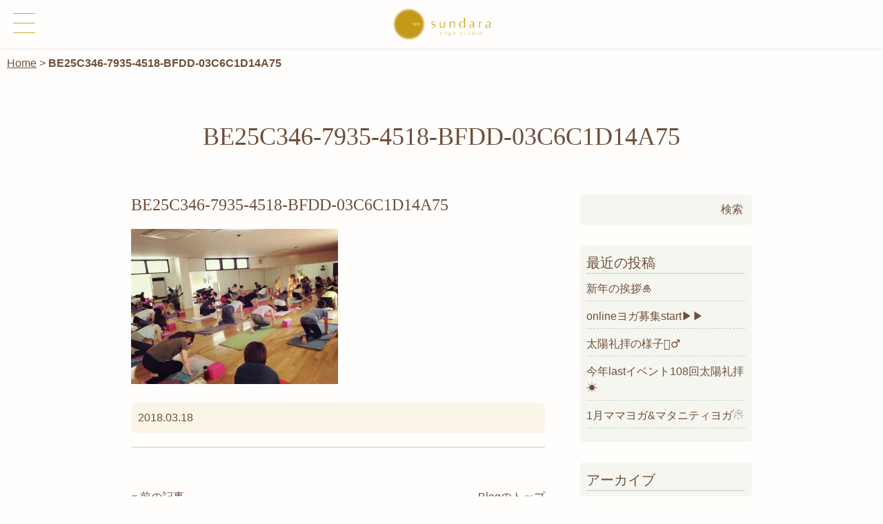

--- FILE ---
content_type: text/html; charset=UTF-8
request_url: https://sundara.jp/%E6%9C%9D%E6%B4%BB%F0%9F%8C%9F/be25c346-7935-4518-bfdd-03c6c1d14a75/
body_size: 11753
content:
<!DOCTYPE html>
<html dir="ltr" lang="ja" prefix="og: https://ogp.me/ns#">
<head>
	<meta charset="UTF-8">
	<meta name="viewport" content="width=device-width,user-scalable=1,maximum-scale=2">
	<title>BE25C346-7935-4518-BFDD-03C6C1D14A75 | スンダラ ヨガスタジオ</title>

		<!-- All in One SEO 4.9.3 - aioseo.com -->
	<meta name="robots" content="max-image-preview:large" />
	<meta name="author" content="usereditor"/>
	<link rel="canonical" href="https://sundara.jp/%e6%9c%9d%e6%b4%bb%f0%9f%8c%9f/be25c346-7935-4518-bfdd-03c6c1d14a75/" />
	<meta name="generator" content="All in One SEO (AIOSEO) 4.9.3" />
		<meta property="og:locale" content="ja_JP" />
		<meta property="og:site_name" content="スンダラ ヨガスタジオ | ホットヨガ、アロマホットヨガ、リラックスホットヨガ、パワーヨガ、ハタヨガのsundara ヨガスタジオ" />
		<meta property="og:type" content="article" />
		<meta property="og:title" content="BE25C346-7935-4518-BFDD-03C6C1D14A75 | スンダラ ヨガスタジオ" />
		<meta property="og:url" content="https://sundara.jp/%e6%9c%9d%e6%b4%bb%f0%9f%8c%9f/be25c346-7935-4518-bfdd-03c6c1d14a75/" />
		<meta property="article:published_time" content="2018-03-18T02:42:16+00:00" />
		<meta property="article:modified_time" content="2018-03-18T02:42:16+00:00" />
		<meta name="twitter:card" content="summary" />
		<meta name="twitter:title" content="BE25C346-7935-4518-BFDD-03C6C1D14A75 | スンダラ ヨガスタジオ" />
		<script type="application/ld+json" class="aioseo-schema">
			{"@context":"https:\/\/schema.org","@graph":[{"@type":"BreadcrumbList","@id":"https:\/\/sundara.jp\/%e6%9c%9d%e6%b4%bb%f0%9f%8c%9f\/be25c346-7935-4518-bfdd-03c6c1d14a75\/#breadcrumblist","itemListElement":[{"@type":"ListItem","@id":"https:\/\/sundara.jp#listItem","position":1,"name":"\u30db\u30fc\u30e0","item":"https:\/\/sundara.jp","nextItem":{"@type":"ListItem","@id":"https:\/\/sundara.jp\/%e6%9c%9d%e6%b4%bb%f0%9f%8c%9f\/be25c346-7935-4518-bfdd-03c6c1d14a75\/#listItem","name":"BE25C346-7935-4518-BFDD-03C6C1D14A75"}},{"@type":"ListItem","@id":"https:\/\/sundara.jp\/%e6%9c%9d%e6%b4%bb%f0%9f%8c%9f\/be25c346-7935-4518-bfdd-03c6c1d14a75\/#listItem","position":2,"name":"BE25C346-7935-4518-BFDD-03C6C1D14A75","previousItem":{"@type":"ListItem","@id":"https:\/\/sundara.jp#listItem","name":"\u30db\u30fc\u30e0"}}]},{"@type":"ItemPage","@id":"https:\/\/sundara.jp\/%e6%9c%9d%e6%b4%bb%f0%9f%8c%9f\/be25c346-7935-4518-bfdd-03c6c1d14a75\/#itempage","url":"https:\/\/sundara.jp\/%e6%9c%9d%e6%b4%bb%f0%9f%8c%9f\/be25c346-7935-4518-bfdd-03c6c1d14a75\/","name":"BE25C346-7935-4518-BFDD-03C6C1D14A75 | \u30b9\u30f3\u30c0\u30e9 \u30e8\u30ac\u30b9\u30bf\u30b8\u30aa","inLanguage":"ja","isPartOf":{"@id":"https:\/\/sundara.jp\/#website"},"breadcrumb":{"@id":"https:\/\/sundara.jp\/%e6%9c%9d%e6%b4%bb%f0%9f%8c%9f\/be25c346-7935-4518-bfdd-03c6c1d14a75\/#breadcrumblist"},"author":{"@id":"https:\/\/sundara.jp\/author\/usereditor\/#author"},"creator":{"@id":"https:\/\/sundara.jp\/author\/usereditor\/#author"},"datePublished":"2018-03-18T11:42:16+09:00","dateModified":"2018-03-18T11:42:16+09:00"},{"@type":"Organization","@id":"https:\/\/sundara.jp\/#organization","name":"\u30b9\u30f3\u30c0\u30e9 \u30e8\u30ac\u30b9\u30bf\u30b8\u30aa","description":"\u30db\u30c3\u30c8\u30e8\u30ac\u3001\u30a2\u30ed\u30de\u30db\u30c3\u30c8\u30e8\u30ac\u3001\u30ea\u30e9\u30c3\u30af\u30b9\u30db\u30c3\u30c8\u30e8\u30ac\u3001\u30d1\u30ef\u30fc\u30e8\u30ac\u3001\u30cf\u30bf\u30e8\u30ac\u306esundara \u30e8\u30ac\u30b9\u30bf\u30b8\u30aa","url":"https:\/\/sundara.jp\/"},{"@type":"Person","@id":"https:\/\/sundara.jp\/author\/usereditor\/#author","url":"https:\/\/sundara.jp\/author\/usereditor\/","name":"usereditor"},{"@type":"WebSite","@id":"https:\/\/sundara.jp\/#website","url":"https:\/\/sundara.jp\/","name":"\u30b9\u30f3\u30c0\u30e9 \u30e8\u30ac\u30b9\u30bf\u30b8\u30aa","description":"\u30db\u30c3\u30c8\u30e8\u30ac\u3001\u30a2\u30ed\u30de\u30db\u30c3\u30c8\u30e8\u30ac\u3001\u30ea\u30e9\u30c3\u30af\u30b9\u30db\u30c3\u30c8\u30e8\u30ac\u3001\u30d1\u30ef\u30fc\u30e8\u30ac\u3001\u30cf\u30bf\u30e8\u30ac\u306esundara \u30e8\u30ac\u30b9\u30bf\u30b8\u30aa","inLanguage":"ja","publisher":{"@id":"https:\/\/sundara.jp\/#organization"}}]}
		</script>
		<!-- All in One SEO -->

<link rel='dns-prefetch' href='//fonts.googleapis.com' />
<link rel='dns-prefetch' href='//use.fontawesome.com' />
<link rel="alternate" title="oEmbed (JSON)" type="application/json+oembed" href="https://sundara.jp/wp-json/oembed/1.0/embed?url=https%3A%2F%2Fsundara.jp%2F%25e6%259c%259d%25e6%25b4%25bb%25f0%259f%258c%259f%2Fbe25c346-7935-4518-bfdd-03c6c1d14a75%2F" />
<link rel="alternate" title="oEmbed (XML)" type="text/xml+oembed" href="https://sundara.jp/wp-json/oembed/1.0/embed?url=https%3A%2F%2Fsundara.jp%2F%25e6%259c%259d%25e6%25b4%25bb%25f0%259f%258c%259f%2Fbe25c346-7935-4518-bfdd-03c6c1d14a75%2F&#038;format=xml" />
<style id='wp-img-auto-sizes-contain-inline-css' type='text/css'>
img:is([sizes=auto i],[sizes^="auto," i]){contain-intrinsic-size:3000px 1500px}
/*# sourceURL=wp-img-auto-sizes-contain-inline-css */
</style>
<style id='wp-emoji-styles-inline-css' type='text/css'>

	img.wp-smiley, img.emoji {
		display: inline !important;
		border: none !important;
		box-shadow: none !important;
		height: 1em !important;
		width: 1em !important;
		margin: 0 0.07em !important;
		vertical-align: -0.1em !important;
		background: none !important;
		padding: 0 !important;
	}
/*# sourceURL=wp-emoji-styles-inline-css */
</style>
<style id='wp-block-library-inline-css' type='text/css'>
:root{--wp-block-synced-color:#7a00df;--wp-block-synced-color--rgb:122,0,223;--wp-bound-block-color:var(--wp-block-synced-color);--wp-editor-canvas-background:#ddd;--wp-admin-theme-color:#007cba;--wp-admin-theme-color--rgb:0,124,186;--wp-admin-theme-color-darker-10:#006ba1;--wp-admin-theme-color-darker-10--rgb:0,107,160.5;--wp-admin-theme-color-darker-20:#005a87;--wp-admin-theme-color-darker-20--rgb:0,90,135;--wp-admin-border-width-focus:2px}@media (min-resolution:192dpi){:root{--wp-admin-border-width-focus:1.5px}}.wp-element-button{cursor:pointer}:root .has-very-light-gray-background-color{background-color:#eee}:root .has-very-dark-gray-background-color{background-color:#313131}:root .has-very-light-gray-color{color:#eee}:root .has-very-dark-gray-color{color:#313131}:root .has-vivid-green-cyan-to-vivid-cyan-blue-gradient-background{background:linear-gradient(135deg,#00d084,#0693e3)}:root .has-purple-crush-gradient-background{background:linear-gradient(135deg,#34e2e4,#4721fb 50%,#ab1dfe)}:root .has-hazy-dawn-gradient-background{background:linear-gradient(135deg,#faaca8,#dad0ec)}:root .has-subdued-olive-gradient-background{background:linear-gradient(135deg,#fafae1,#67a671)}:root .has-atomic-cream-gradient-background{background:linear-gradient(135deg,#fdd79a,#004a59)}:root .has-nightshade-gradient-background{background:linear-gradient(135deg,#330968,#31cdcf)}:root .has-midnight-gradient-background{background:linear-gradient(135deg,#020381,#2874fc)}:root{--wp--preset--font-size--normal:16px;--wp--preset--font-size--huge:42px}.has-regular-font-size{font-size:1em}.has-larger-font-size{font-size:2.625em}.has-normal-font-size{font-size:var(--wp--preset--font-size--normal)}.has-huge-font-size{font-size:var(--wp--preset--font-size--huge)}.has-text-align-center{text-align:center}.has-text-align-left{text-align:left}.has-text-align-right{text-align:right}.has-fit-text{white-space:nowrap!important}#end-resizable-editor-section{display:none}.aligncenter{clear:both}.items-justified-left{justify-content:flex-start}.items-justified-center{justify-content:center}.items-justified-right{justify-content:flex-end}.items-justified-space-between{justify-content:space-between}.screen-reader-text{border:0;clip-path:inset(50%);height:1px;margin:-1px;overflow:hidden;padding:0;position:absolute;width:1px;word-wrap:normal!important}.screen-reader-text:focus{background-color:#ddd;clip-path:none;color:#444;display:block;font-size:1em;height:auto;left:5px;line-height:normal;padding:15px 23px 14px;text-decoration:none;top:5px;width:auto;z-index:100000}html :where(.has-border-color){border-style:solid}html :where([style*=border-top-color]){border-top-style:solid}html :where([style*=border-right-color]){border-right-style:solid}html :where([style*=border-bottom-color]){border-bottom-style:solid}html :where([style*=border-left-color]){border-left-style:solid}html :where([style*=border-width]){border-style:solid}html :where([style*=border-top-width]){border-top-style:solid}html :where([style*=border-right-width]){border-right-style:solid}html :where([style*=border-bottom-width]){border-bottom-style:solid}html :where([style*=border-left-width]){border-left-style:solid}html :where(img[class*=wp-image-]){height:auto;max-width:100%}:where(figure){margin:0 0 1em}html :where(.is-position-sticky){--wp-admin--admin-bar--position-offset:var(--wp-admin--admin-bar--height,0px)}@media screen and (max-width:600px){html :where(.is-position-sticky){--wp-admin--admin-bar--position-offset:0px}}

/*# sourceURL=wp-block-library-inline-css */
</style><style id='global-styles-inline-css' type='text/css'>
:root{--wp--preset--aspect-ratio--square: 1;--wp--preset--aspect-ratio--4-3: 4/3;--wp--preset--aspect-ratio--3-4: 3/4;--wp--preset--aspect-ratio--3-2: 3/2;--wp--preset--aspect-ratio--2-3: 2/3;--wp--preset--aspect-ratio--16-9: 16/9;--wp--preset--aspect-ratio--9-16: 9/16;--wp--preset--color--black: #000000;--wp--preset--color--cyan-bluish-gray: #abb8c3;--wp--preset--color--white: #ffffff;--wp--preset--color--pale-pink: #f78da7;--wp--preset--color--vivid-red: #cf2e2e;--wp--preset--color--luminous-vivid-orange: #ff6900;--wp--preset--color--luminous-vivid-amber: #fcb900;--wp--preset--color--light-green-cyan: #7bdcb5;--wp--preset--color--vivid-green-cyan: #00d084;--wp--preset--color--pale-cyan-blue: #8ed1fc;--wp--preset--color--vivid-cyan-blue: #0693e3;--wp--preset--color--vivid-purple: #9b51e0;--wp--preset--gradient--vivid-cyan-blue-to-vivid-purple: linear-gradient(135deg,rgb(6,147,227) 0%,rgb(155,81,224) 100%);--wp--preset--gradient--light-green-cyan-to-vivid-green-cyan: linear-gradient(135deg,rgb(122,220,180) 0%,rgb(0,208,130) 100%);--wp--preset--gradient--luminous-vivid-amber-to-luminous-vivid-orange: linear-gradient(135deg,rgb(252,185,0) 0%,rgb(255,105,0) 100%);--wp--preset--gradient--luminous-vivid-orange-to-vivid-red: linear-gradient(135deg,rgb(255,105,0) 0%,rgb(207,46,46) 100%);--wp--preset--gradient--very-light-gray-to-cyan-bluish-gray: linear-gradient(135deg,rgb(238,238,238) 0%,rgb(169,184,195) 100%);--wp--preset--gradient--cool-to-warm-spectrum: linear-gradient(135deg,rgb(74,234,220) 0%,rgb(151,120,209) 20%,rgb(207,42,186) 40%,rgb(238,44,130) 60%,rgb(251,105,98) 80%,rgb(254,248,76) 100%);--wp--preset--gradient--blush-light-purple: linear-gradient(135deg,rgb(255,206,236) 0%,rgb(152,150,240) 100%);--wp--preset--gradient--blush-bordeaux: linear-gradient(135deg,rgb(254,205,165) 0%,rgb(254,45,45) 50%,rgb(107,0,62) 100%);--wp--preset--gradient--luminous-dusk: linear-gradient(135deg,rgb(255,203,112) 0%,rgb(199,81,192) 50%,rgb(65,88,208) 100%);--wp--preset--gradient--pale-ocean: linear-gradient(135deg,rgb(255,245,203) 0%,rgb(182,227,212) 50%,rgb(51,167,181) 100%);--wp--preset--gradient--electric-grass: linear-gradient(135deg,rgb(202,248,128) 0%,rgb(113,206,126) 100%);--wp--preset--gradient--midnight: linear-gradient(135deg,rgb(2,3,129) 0%,rgb(40,116,252) 100%);--wp--preset--font-size--small: 13px;--wp--preset--font-size--medium: 20px;--wp--preset--font-size--large: 36px;--wp--preset--font-size--x-large: 42px;--wp--preset--spacing--20: 0.44rem;--wp--preset--spacing--30: 0.67rem;--wp--preset--spacing--40: 1rem;--wp--preset--spacing--50: 1.5rem;--wp--preset--spacing--60: 2.25rem;--wp--preset--spacing--70: 3.38rem;--wp--preset--spacing--80: 5.06rem;--wp--preset--shadow--natural: 6px 6px 9px rgba(0, 0, 0, 0.2);--wp--preset--shadow--deep: 12px 12px 50px rgba(0, 0, 0, 0.4);--wp--preset--shadow--sharp: 6px 6px 0px rgba(0, 0, 0, 0.2);--wp--preset--shadow--outlined: 6px 6px 0px -3px rgb(255, 255, 255), 6px 6px rgb(0, 0, 0);--wp--preset--shadow--crisp: 6px 6px 0px rgb(0, 0, 0);}:where(.is-layout-flex){gap: 0.5em;}:where(.is-layout-grid){gap: 0.5em;}body .is-layout-flex{display: flex;}.is-layout-flex{flex-wrap: wrap;align-items: center;}.is-layout-flex > :is(*, div){margin: 0;}body .is-layout-grid{display: grid;}.is-layout-grid > :is(*, div){margin: 0;}:where(.wp-block-columns.is-layout-flex){gap: 2em;}:where(.wp-block-columns.is-layout-grid){gap: 2em;}:where(.wp-block-post-template.is-layout-flex){gap: 1.25em;}:where(.wp-block-post-template.is-layout-grid){gap: 1.25em;}.has-black-color{color: var(--wp--preset--color--black) !important;}.has-cyan-bluish-gray-color{color: var(--wp--preset--color--cyan-bluish-gray) !important;}.has-white-color{color: var(--wp--preset--color--white) !important;}.has-pale-pink-color{color: var(--wp--preset--color--pale-pink) !important;}.has-vivid-red-color{color: var(--wp--preset--color--vivid-red) !important;}.has-luminous-vivid-orange-color{color: var(--wp--preset--color--luminous-vivid-orange) !important;}.has-luminous-vivid-amber-color{color: var(--wp--preset--color--luminous-vivid-amber) !important;}.has-light-green-cyan-color{color: var(--wp--preset--color--light-green-cyan) !important;}.has-vivid-green-cyan-color{color: var(--wp--preset--color--vivid-green-cyan) !important;}.has-pale-cyan-blue-color{color: var(--wp--preset--color--pale-cyan-blue) !important;}.has-vivid-cyan-blue-color{color: var(--wp--preset--color--vivid-cyan-blue) !important;}.has-vivid-purple-color{color: var(--wp--preset--color--vivid-purple) !important;}.has-black-background-color{background-color: var(--wp--preset--color--black) !important;}.has-cyan-bluish-gray-background-color{background-color: var(--wp--preset--color--cyan-bluish-gray) !important;}.has-white-background-color{background-color: var(--wp--preset--color--white) !important;}.has-pale-pink-background-color{background-color: var(--wp--preset--color--pale-pink) !important;}.has-vivid-red-background-color{background-color: var(--wp--preset--color--vivid-red) !important;}.has-luminous-vivid-orange-background-color{background-color: var(--wp--preset--color--luminous-vivid-orange) !important;}.has-luminous-vivid-amber-background-color{background-color: var(--wp--preset--color--luminous-vivid-amber) !important;}.has-light-green-cyan-background-color{background-color: var(--wp--preset--color--light-green-cyan) !important;}.has-vivid-green-cyan-background-color{background-color: var(--wp--preset--color--vivid-green-cyan) !important;}.has-pale-cyan-blue-background-color{background-color: var(--wp--preset--color--pale-cyan-blue) !important;}.has-vivid-cyan-blue-background-color{background-color: var(--wp--preset--color--vivid-cyan-blue) !important;}.has-vivid-purple-background-color{background-color: var(--wp--preset--color--vivid-purple) !important;}.has-black-border-color{border-color: var(--wp--preset--color--black) !important;}.has-cyan-bluish-gray-border-color{border-color: var(--wp--preset--color--cyan-bluish-gray) !important;}.has-white-border-color{border-color: var(--wp--preset--color--white) !important;}.has-pale-pink-border-color{border-color: var(--wp--preset--color--pale-pink) !important;}.has-vivid-red-border-color{border-color: var(--wp--preset--color--vivid-red) !important;}.has-luminous-vivid-orange-border-color{border-color: var(--wp--preset--color--luminous-vivid-orange) !important;}.has-luminous-vivid-amber-border-color{border-color: var(--wp--preset--color--luminous-vivid-amber) !important;}.has-light-green-cyan-border-color{border-color: var(--wp--preset--color--light-green-cyan) !important;}.has-vivid-green-cyan-border-color{border-color: var(--wp--preset--color--vivid-green-cyan) !important;}.has-pale-cyan-blue-border-color{border-color: var(--wp--preset--color--pale-cyan-blue) !important;}.has-vivid-cyan-blue-border-color{border-color: var(--wp--preset--color--vivid-cyan-blue) !important;}.has-vivid-purple-border-color{border-color: var(--wp--preset--color--vivid-purple) !important;}.has-vivid-cyan-blue-to-vivid-purple-gradient-background{background: var(--wp--preset--gradient--vivid-cyan-blue-to-vivid-purple) !important;}.has-light-green-cyan-to-vivid-green-cyan-gradient-background{background: var(--wp--preset--gradient--light-green-cyan-to-vivid-green-cyan) !important;}.has-luminous-vivid-amber-to-luminous-vivid-orange-gradient-background{background: var(--wp--preset--gradient--luminous-vivid-amber-to-luminous-vivid-orange) !important;}.has-luminous-vivid-orange-to-vivid-red-gradient-background{background: var(--wp--preset--gradient--luminous-vivid-orange-to-vivid-red) !important;}.has-very-light-gray-to-cyan-bluish-gray-gradient-background{background: var(--wp--preset--gradient--very-light-gray-to-cyan-bluish-gray) !important;}.has-cool-to-warm-spectrum-gradient-background{background: var(--wp--preset--gradient--cool-to-warm-spectrum) !important;}.has-blush-light-purple-gradient-background{background: var(--wp--preset--gradient--blush-light-purple) !important;}.has-blush-bordeaux-gradient-background{background: var(--wp--preset--gradient--blush-bordeaux) !important;}.has-luminous-dusk-gradient-background{background: var(--wp--preset--gradient--luminous-dusk) !important;}.has-pale-ocean-gradient-background{background: var(--wp--preset--gradient--pale-ocean) !important;}.has-electric-grass-gradient-background{background: var(--wp--preset--gradient--electric-grass) !important;}.has-midnight-gradient-background{background: var(--wp--preset--gradient--midnight) !important;}.has-small-font-size{font-size: var(--wp--preset--font-size--small) !important;}.has-medium-font-size{font-size: var(--wp--preset--font-size--medium) !important;}.has-large-font-size{font-size: var(--wp--preset--font-size--large) !important;}.has-x-large-font-size{font-size: var(--wp--preset--font-size--x-large) !important;}
/*# sourceURL=global-styles-inline-css */
</style>

<style id='classic-theme-styles-inline-css' type='text/css'>
/*! This file is auto-generated */
.wp-block-button__link{color:#fff;background-color:#32373c;border-radius:9999px;box-shadow:none;text-decoration:none;padding:calc(.667em + 2px) calc(1.333em + 2px);font-size:1.125em}.wp-block-file__button{background:#32373c;color:#fff;text-decoration:none}
/*# sourceURL=/wp-includes/css/classic-themes.min.css */
</style>
<link rel='stylesheet' id='notesans-css' href='https://fonts.googleapis.com/css?family=Noto+Sans+JP&#038;ver=5.6.3' type='text/css' media='all' />
<link rel='stylesheet' id='fontawesome-css' href='https://use.fontawesome.com/releases/v5.6.3/css/all.css?ver=5.6.3' type='text/css' media='all' />
<link rel='stylesheet' id='bxslider-css' href='https://sundara.jp/main/../assets/scripts/jquery.bxslider/bxslider.css?ver=4.1.12' type='text/css' media='all' />
<link rel='stylesheet' id='sundara-import-css' href='https://sundara.jp/main/../assets/css/import.css?ver=1.0.0' type='text/css' media='all' />
<link rel='stylesheet' id='fancybox-css' href='https://sundara.jp/main/wp-content/plugins/easy-fancybox/fancybox/1.5.4/jquery.fancybox.min.css?ver=6.9' type='text/css' media='screen' />
<script type="text/javascript" src="https://sundara.jp/main/wp-includes/js/jquery/jquery.min.js?ver=3.7.1" id="jquery-core-js"></script>
<script type="text/javascript" src="https://sundara.jp/main/wp-includes/js/jquery/jquery-migrate.min.js?ver=3.4.1" id="jquery-migrate-js"></script>
<script type="text/javascript" src="https://sundara.jp/main/../assets/scripts/jquery.bxslider/bxslider.min.js?ver=4.2.12" id="bxslider-js"></script>
<script type="text/javascript" src="https://sundara.jp/main/../assets/scripts/jquery.event.toggle.js?ver=1.0.0" id="toggle-js"></script>
<script type="text/javascript" src="https://sundara.jp/main/../assets/scripts/scrollbar/scrollbar.js?ver=1.0.0" id="scrollbar-js"></script>
<link rel="https://api.w.org/" href="https://sundara.jp/wp-json/" /><link rel="alternate" title="JSON" type="application/json" href="https://sundara.jp/wp-json/wp/v2/media/2728" /><link rel='shortlink' href='https://sundara.jp/?p=2728' />
<link rel="icon" href="https://sundara.jp/main/wp-content/uploads/2022/01/cropped-favicon-32x32.png" sizes="32x32" />
<link rel="icon" href="https://sundara.jp/main/wp-content/uploads/2022/01/cropped-favicon-192x192.png" sizes="192x192" />
<link rel="apple-touch-icon" href="https://sundara.jp/main/wp-content/uploads/2022/01/cropped-favicon-180x180.png" />
<meta name="msapplication-TileImage" content="https://sundara.jp/main/wp-content/uploads/2022/01/cropped-favicon-270x270.png" />
	<!-- Google Tag Manager -->
	<script>(function(w,d,s,l,i){w[l]=w[l]||[];w[l].push({'gtm.start':
	new Date().getTime(),event:'gtm.js'});var f=d.getElementsByTagName(s)[0],
	j=d.createElement(s),dl=l!='dataLayer'?'&l='+l:'';j.async=true;j.src=
	'https://www.googletagmanager.com/gtm.js?id='+i+dl;f.parentNode.insertBefore(j,f);
	})(window,document,'script','dataLayer','GTM-NRR79ZS');</script>
	<!-- End Google Tag Manager -->
	<meta name="facebook-domain-verification" content="i8uwxh1cirpl7s2gej3ufl5ne82foa" />
</head>

<body>
	<!-- Google Tag Manager (noscript) -->
	<noscript><iframe src="https://www.googletagmanager.com/ns.html?id=GTM-NRR79ZS" height="0" width="0" style="display:none;visibility:hidden"></iframe></noscript>
	<!-- End Google Tag Manager (noscript) -->
	<div id="fb-root"></div>
	<script>(function(d, s, id) {
	  var js, fjs = d.getElementsByTagName(s)[0];
	  if (d.getElementById(id)) return;
	  js = d.createElement(s); js.id = id;
	  js.src = '//connect.facebook.net/ja_JP/sdk.js#xfbml=1&version=v2.0';
	  fjs.parentNode.insertBefore(js, fjs);
	}(document, 'script', 'facebook-jssdk'));</script>

	<a name="pageheader" id="pageheader"></a>

	<header class="header" id="header">
		<div class="menu-button">
			<div class="hamburg">
				<a class="menu-trigger" href="javascript:;">
				<span></span>
				<span></span>
				<span></span>
				</a>
			</div>
		</div>
		<h1><a href="/"><img src="/assets/imgs/header/sundara-logo@2x.png" height="50" alt="ヨガスタジオ スンダラ"></a></h1>
	</header>

	<div class="bigmenu">
		<div class="scrollbar">
			<section class="bigmenu-content">
				<div class="campaign">
					<a href="/campaign">Campaign<span> - キャンペーン</span></a>
				</div>
				<ul class="menu-list">
					<li><a href="/news">News<span> - ニュース</span></a></li>
					<li><a href="/classes">Yoga class<span> - ヨガクラス</span></a></li>
					<li><a href="/schedule">Schedule<span> - スケジュール</span></a></li>
					<li><a href="/menu">Price<span> - 料金</span></a></li>
					<li><a href="/qa">Q&A<span> - よくあるご質問</span></a></li>
					<li><a href="/staff">Instructor<span> - インストラクター</span></a></li>
					<!--<li><a href="/yoga-therapy">Yoga therapy<span> - ヨガセラピー</span></a></li>-->
					<li><a href="/event-yoga">Event yoga<span> - 出張ヨガ</span></a></li>
					<li><a href="/recruit">Recruit<span> - 採用情報</span></a></li>
					<li><a href="/blog">Blog<span> - ブログ</span></a></li>
				</ul>
				<div class="social">
					<a href="https://www.facebook.com/sundara.yoga.studio/" target="_blank"><i class="fab fa-facebook-square"></i></a>
					<a href="https://www.instagram.com/sundara_yoga_studio/" target="_blank"><i class="fab fa-instagram"></i></a>
					<a href="https://line.me/R/ti/p/%40bpd2882m" class="cv-line" target="_blank"><i class="fab fa-line"></i></a>
				</div>
				<a href="/contact" class="sendback"><i class="fas fa-mobile-alt"></i> ご予約・お問い合わせ</a>
			</section>
			<div class="close">
				<a href="javascript:;" class="menu-close"><i class="far fa-times-circle"></i> Close</a>
			</div>
		</div>
	</div>

	<div class="bigmenu-cover"></div>
    <nav class="breadcrumbs"><a href="/">Home</a> <span class="arrow">&gt;</span> <strong>BE25C346-7935-4518-BFDD-03C6C1D14A75</strong></nav>
	<article class="container" id="page">

		<header class="page-title">
			<h1>BE25C346-7935-4518-BFDD-03C6C1D14A75</h1>
		</header>

        <div class="blog-container">
            <section class="content">
                <div class="blog-item">
					<h2><a href="https://sundara.jp/%e6%9c%9d%e6%b4%bb%f0%9f%8c%9f/be25c346-7935-4518-bfdd-03c6c1d14a75/">BE25C346-7935-4518-BFDD-03C6C1D14A75</a></h2>
					<div class="page-content"><p class="attachment"><a href='https://sundara.jp/main/wp-content/uploads/2018/03/BE25C346-7935-4518-BFDD-03C6C1D14A75.jpeg'><img src="https://sundara.jp/main/wp-content/plugins/lazy-load/images/1x1.trans.gif" data-lazy-src="https://sundara.jp/main/wp-content/uploads/2018/03/BE25C346-7935-4518-BFDD-03C6C1D14A75-300x225.jpeg" fetchpriority="high" decoding="async" width="300" height="225" class="attachment-medium size-medium" alt><noscript><img fetchpriority="high" decoding="async" width="300" height="225" src="https://sundara.jp/main/wp-content/uploads/2018/03/BE25C346-7935-4518-BFDD-03C6C1D14A75-300x225.jpeg" class="attachment-medium size-medium" alt="" /></noscript></a></p>
</div>
					<div class="metadata">
						<div class="date">2018.03.18</div>
											</div>
				</div>
                <nav class="paging flex">
					<a href="https://sundara.jp/%e6%9c%9d%e6%b4%bb%f0%9f%8c%9f/" rel="prev">&laquo; 前の記事</a>                    <a href="/blog">Blogのトップ</a>
                    				</nav>
				<div class="reservation">
					<a href="/contact" class="submit"><i class="fas fa-mobile-alt"></i> ご予約・お問い合わせ</a>
				</div>
    		</section>
            <aside class="sidebar">
				<div class="sidebar-item"><form role="search" method="get" id="searchform" class="searchform" action="https://sundara.jp/">
				<div>
					<label class="screen-reader-text" for="s">検索:</label>
					<input type="text" value="" name="s" id="s" />
					<input type="submit" id="searchsubmit" value="検索" />
				</div>
			</form></div>
		<div class="sidebar-item">
		<h2>最近の投稿</h2>
		<ul>
											<li>
					<a href="https://sundara.jp/%e6%96%b0%e5%b9%b4%e3%81%ae%e6%8c%a8%e6%8b%b6%f0%9f%8e%8d/">新年の挨拶&#x1f38d;</a>
									</li>
											<li>
					<a href="https://sundara.jp/online%e3%83%a8%e3%82%ac%e5%8b%9f%e9%9b%86start%e2%96%b6%ef%b8%8e%e2%96%b6%ef%b8%8e/">onlineヨガ募集start&#x25b6;︎&#x25b6;︎</a>
									</li>
											<li>
					<a href="https://sundara.jp/%e5%a4%aa%e9%99%bd%e7%a4%bc%e6%8b%9d%e3%81%ae%e6%a7%98%e5%ad%90%f0%9f%a7%98%e2%99%82%ef%b8%8f/">太陽礼拝の様子&#x1f9d8;&#x200d;&#x2642;&#xfe0f;</a>
									</li>
											<li>
					<a href="https://sundara.jp/%e4%bb%8a%e5%b9%b4last%e3%82%a4%e3%83%99%e3%83%b3%e3%83%88108%e5%9b%9e%e5%a4%aa%e9%99%bd%e7%a4%bc%e6%8b%9d%e2%98%80%ef%b8%8f/">今年lastイベント108回太陽礼拝&#x2600;&#xfe0f;</a>
									</li>
											<li>
					<a href="https://sundara.jp/1%e6%9c%88%e3%83%9e%e3%83%9e%e3%83%a8%e3%82%ac%e3%83%9e%e3%82%bf%e3%83%8b%e3%83%86%e3%82%a3%e3%83%a8%e3%82%ac%e2%98%83%ef%b8%8f/">1月ママヨガ&#038;マタニティヨガ&#x2603;&#xfe0f;</a>
									</li>
					</ul>

		</div><div class="sidebar-item"><h2>アーカイブ</h2>		<label class="screen-reader-text" for="archives-dropdown-4">アーカイブ</label>
		<select id="archives-dropdown-4" name="archive-dropdown">
			
			<option value="">月を選択</option>
				<option value='https://sundara.jp/2026/01/'> 2026年1月 </option>
	<option value='https://sundara.jp/2025/12/'> 2025年12月 </option>
	<option value='https://sundara.jp/2025/11/'> 2025年11月 </option>
	<option value='https://sundara.jp/2025/10/'> 2025年10月 </option>
	<option value='https://sundara.jp/2025/08/'> 2025年8月 </option>
	<option value='https://sundara.jp/2025/07/'> 2025年7月 </option>
	<option value='https://sundara.jp/2025/06/'> 2025年6月 </option>
	<option value='https://sundara.jp/2025/04/'> 2025年4月 </option>
	<option value='https://sundara.jp/2025/02/'> 2025年2月 </option>
	<option value='https://sundara.jp/2025/01/'> 2025年1月 </option>
	<option value='https://sundara.jp/2024/12/'> 2024年12月 </option>
	<option value='https://sundara.jp/2024/11/'> 2024年11月 </option>
	<option value='https://sundara.jp/2024/10/'> 2024年10月 </option>
	<option value='https://sundara.jp/2024/09/'> 2024年9月 </option>
	<option value='https://sundara.jp/2024/08/'> 2024年8月 </option>
	<option value='https://sundara.jp/2024/07/'> 2024年7月 </option>
	<option value='https://sundara.jp/2024/06/'> 2024年6月 </option>
	<option value='https://sundara.jp/2024/02/'> 2024年2月 </option>
	<option value='https://sundara.jp/2023/10/'> 2023年10月 </option>
	<option value='https://sundara.jp/2023/08/'> 2023年8月 </option>
	<option value='https://sundara.jp/2023/04/'> 2023年4月 </option>
	<option value='https://sundara.jp/2023/03/'> 2023年3月 </option>
	<option value='https://sundara.jp/2023/01/'> 2023年1月 </option>
	<option value='https://sundara.jp/2022/07/'> 2022年7月 </option>
	<option value='https://sundara.jp/2022/05/'> 2022年5月 </option>
	<option value='https://sundara.jp/2022/04/'> 2022年4月 </option>
	<option value='https://sundara.jp/2022/03/'> 2022年3月 </option>
	<option value='https://sundara.jp/2022/02/'> 2022年2月 </option>
	<option value='https://sundara.jp/2022/01/'> 2022年1月 </option>
	<option value='https://sundara.jp/2021/12/'> 2021年12月 </option>
	<option value='https://sundara.jp/2021/11/'> 2021年11月 </option>
	<option value='https://sundara.jp/2021/10/'> 2021年10月 </option>
	<option value='https://sundara.jp/2021/08/'> 2021年8月 </option>
	<option value='https://sundara.jp/2021/01/'> 2021年1月 </option>
	<option value='https://sundara.jp/2020/11/'> 2020年11月 </option>
	<option value='https://sundara.jp/2020/08/'> 2020年8月 </option>
	<option value='https://sundara.jp/2020/07/'> 2020年7月 </option>
	<option value='https://sundara.jp/2020/04/'> 2020年4月 </option>
	<option value='https://sundara.jp/2020/03/'> 2020年3月 </option>
	<option value='https://sundara.jp/2020/02/'> 2020年2月 </option>
	<option value='https://sundara.jp/2020/01/'> 2020年1月 </option>
	<option value='https://sundara.jp/2019/12/'> 2019年12月 </option>
	<option value='https://sundara.jp/2019/11/'> 2019年11月 </option>
	<option value='https://sundara.jp/2019/10/'> 2019年10月 </option>
	<option value='https://sundara.jp/2019/09/'> 2019年9月 </option>
	<option value='https://sundara.jp/2019/08/'> 2019年8月 </option>
	<option value='https://sundara.jp/2019/07/'> 2019年7月 </option>
	<option value='https://sundara.jp/2019/06/'> 2019年6月 </option>
	<option value='https://sundara.jp/2019/05/'> 2019年5月 </option>
	<option value='https://sundara.jp/2019/04/'> 2019年4月 </option>
	<option value='https://sundara.jp/2019/03/'> 2019年3月 </option>
	<option value='https://sundara.jp/2019/02/'> 2019年2月 </option>
	<option value='https://sundara.jp/2019/01/'> 2019年1月 </option>
	<option value='https://sundara.jp/2018/12/'> 2018年12月 </option>
	<option value='https://sundara.jp/2018/11/'> 2018年11月 </option>
	<option value='https://sundara.jp/2018/10/'> 2018年10月 </option>
	<option value='https://sundara.jp/2018/09/'> 2018年9月 </option>
	<option value='https://sundara.jp/2018/08/'> 2018年8月 </option>
	<option value='https://sundara.jp/2018/07/'> 2018年7月 </option>
	<option value='https://sundara.jp/2018/06/'> 2018年6月 </option>
	<option value='https://sundara.jp/2018/05/'> 2018年5月 </option>
	<option value='https://sundara.jp/2018/04/'> 2018年4月 </option>
	<option value='https://sundara.jp/2018/03/'> 2018年3月 </option>
	<option value='https://sundara.jp/2018/02/'> 2018年2月 </option>
	<option value='https://sundara.jp/2018/01/'> 2018年1月 </option>
	<option value='https://sundara.jp/2017/12/'> 2017年12月 </option>
	<option value='https://sundara.jp/2017/11/'> 2017年11月 </option>
	<option value='https://sundara.jp/2017/10/'> 2017年10月 </option>
	<option value='https://sundara.jp/2017/09/'> 2017年9月 </option>
	<option value='https://sundara.jp/2017/08/'> 2017年8月 </option>
	<option value='https://sundara.jp/2017/07/'> 2017年7月 </option>
	<option value='https://sundara.jp/2017/06/'> 2017年6月 </option>
	<option value='https://sundara.jp/2017/05/'> 2017年5月 </option>
	<option value='https://sundara.jp/2017/04/'> 2017年4月 </option>
	<option value='https://sundara.jp/2017/03/'> 2017年3月 </option>
	<option value='https://sundara.jp/2017/02/'> 2017年2月 </option>
	<option value='https://sundara.jp/2017/01/'> 2017年1月 </option>
	<option value='https://sundara.jp/2016/12/'> 2016年12月 </option>
	<option value='https://sundara.jp/2016/11/'> 2016年11月 </option>
	<option value='https://sundara.jp/2016/10/'> 2016年10月 </option>
	<option value='https://sundara.jp/2016/09/'> 2016年9月 </option>
	<option value='https://sundara.jp/2016/08/'> 2016年8月 </option>
	<option value='https://sundara.jp/2016/07/'> 2016年7月 </option>
	<option value='https://sundara.jp/2016/05/'> 2016年5月 </option>
	<option value='https://sundara.jp/2016/04/'> 2016年4月 </option>
	<option value='https://sundara.jp/2016/03/'> 2016年3月 </option>
	<option value='https://sundara.jp/2016/02/'> 2016年2月 </option>
	<option value='https://sundara.jp/2016/01/'> 2016年1月 </option>
	<option value='https://sundara.jp/2015/12/'> 2015年12月 </option>
	<option value='https://sundara.jp/2015/11/'> 2015年11月 </option>
	<option value='https://sundara.jp/2015/10/'> 2015年10月 </option>
	<option value='https://sundara.jp/2015/09/'> 2015年9月 </option>
	<option value='https://sundara.jp/2015/08/'> 2015年8月 </option>
	<option value='https://sundara.jp/2015/07/'> 2015年7月 </option>
	<option value='https://sundara.jp/2015/06/'> 2015年6月 </option>
	<option value='https://sundara.jp/2015/05/'> 2015年5月 </option>
	<option value='https://sundara.jp/2015/04/'> 2015年4月 </option>
	<option value='https://sundara.jp/2015/03/'> 2015年3月 </option>

		</select>

			<script type="text/javascript">
/* <![CDATA[ */

( ( dropdownId ) => {
	const dropdown = document.getElementById( dropdownId );
	function onSelectChange() {
		setTimeout( () => {
			if ( 'escape' === dropdown.dataset.lastkey ) {
				return;
			}
			if ( dropdown.value ) {
				document.location.href = dropdown.value;
			}
		}, 250 );
	}
	function onKeyUp( event ) {
		if ( 'Escape' === event.key ) {
			dropdown.dataset.lastkey = 'escape';
		} else {
			delete dropdown.dataset.lastkey;
		}
	}
	function onClick() {
		delete dropdown.dataset.lastkey;
	}
	dropdown.addEventListener( 'keyup', onKeyUp );
	dropdown.addEventListener( 'click', onClick );
	dropdown.addEventListener( 'change', onSelectChange );
})( "archives-dropdown-4" );

//# sourceURL=WP_Widget_Archives%3A%3Awidget
/* ]]> */
</script>
</div><div class="sidebar-item"><h2>カテゴリー</h2>
			<ul>
					<li class="cat-item cat-item-3"><a href="https://sundara.jp/%e3%83%a8%e3%82%ac/">ヨガ</a>
</li>
	<li class="cat-item cat-item-5"><a href="https://sundara.jp/%e3%83%8b%e3%83%a5%e3%83%bc%e3%82%b9/">ニュース</a>
</li>
	<li class="cat-item cat-item-12"><a href="https://sundara.jp/%e5%85%a5%e8%8d%b7%e6%83%85%e5%a0%b1/">入荷情報</a>
</li>
	<li class="cat-item cat-item-14"><a href="https://sundara.jp/%e3%82%b9%e3%82%b1%e3%82%b8%e3%83%a5%e3%83%bc%e3%83%ab/">スケジュール</a>
</li>
	<li class="cat-item cat-item-1"><a href="https://sundara.jp/blog/">ブログ</a>
</li>
	<li class="cat-item cat-item-2"><a href="https://sundara.jp/%e6%97%a5%e5%b8%b8/">日常</a>
</li>
			</ul>

			</div>			</aside>
        </div>

	</article>

	<div class="pagetop"><a href="#pageheader" class="wrapper"><img src="/assets/imgs/common/pagetop@2x.png" alt="このページの先頭へ" width="40"></a></div>
	<footer class="footer">
		<h1>yoga studio sundara</h1>

		<section class="footer-content">
			<div class="address mb--3">
				〒910-0854<br>
				福井県福井市御幸4丁目10-33(2F)<br>
				定休日／不定休<br>
				営業時間／10:00〜21:00<br>
				<a href="/privacy-policy">プライバシーポリシー</a><br>
				<span class="large-text"><a href="tel:0120-931-324" class="cv-tel">0120-931-324</a></span><br>
				折返しの際はこちらの番号からお電話させていただきます。<br class="desktop cv-tel">080-5855-7822
			</div>
			<div class="map">
				<p>
					<img src="/assets/imgs/common/sundara-map.svg" alt="スンダラ店舗地図"><br>
					<a href="https://goo.gl/maps/kLu77aYQvvWH88347" target="_blank">Google Mapで見る</a>
				</p>
				<i class="fas fa-blog"></i> <a href="/blog">Blog</a><br>
				<i class="fab fa-facebook-square"></i> <a href="https://www.facebook.com/sundara.yoga.studio/" target="_blank">@sundara.yoga.studio</a><br>
				<i class="fab fa-instagram"></i> <a href="https://www.instagram.com/sundara_yoga_studio/" target="_blank">@sundara_yoga_studio</a><br>
				<i class="fab fa-line"></i> <a href="https://line.me/R/ti/p/%40bpd2882m" class="cv-line" target="_blank">@bpd2882m</a><br>
								<div class="qrcode">
					<!--<img src="https://qr-official.line.me/L/DfYRIxDBNL.png">-->
					<img src="/assets/imgs/common/qr_code.png" alt="スンダラLINE QRコード">
				</div>
							</div>
		</section>
		<section class="banners">
			<a href="http://yogastudio-akasha.com/" target="_blank"><img src="/assets/imgs/home/bnr-akasha@2x.png" width="200" alt=""></a>
		</section>
	</footer>
	<small class="copyright">(C) 2026 sundara.</small>

	<script type="speculationrules">
{"prefetch":[{"source":"document","where":{"and":[{"href_matches":"/*"},{"not":{"href_matches":["/main/wp-*.php","/main/wp-admin/*","/main/wp-content/uploads/*","/main/wp-content/*","/main/wp-content/plugins/*","/main/wp-content/themes/sundara-yoga/*","/*\\?(.+)"]}},{"not":{"selector_matches":"a[rel~=\"nofollow\"]"}},{"not":{"selector_matches":".no-prefetch, .no-prefetch a"}}]},"eagerness":"conservative"}]}
</script>
<script type="text/javascript" src="https://sundara.jp/main/../assets/scripts/common.js?ver=1.0.0" id="sundara-common-js"></script>
<script type="text/javascript" src="https://sundara.jp/main/wp-content/plugins/easy-fancybox/vendor/purify.min.js?ver=6.9" id="fancybox-purify-js"></script>
<script type="text/javascript" id="jquery-fancybox-js-extra">
/* <![CDATA[ */
var efb_i18n = {"close":"Close","next":"Next","prev":"Previous","startSlideshow":"Start slideshow","toggleSize":"Toggle size"};
//# sourceURL=jquery-fancybox-js-extra
/* ]]> */
</script>
<script type="text/javascript" src="https://sundara.jp/main/wp-content/plugins/easy-fancybox/fancybox/1.5.4/jquery.fancybox.min.js?ver=6.9" id="jquery-fancybox-js"></script>
<script type="text/javascript" id="jquery-fancybox-js-after">
/* <![CDATA[ */
var fb_timeout, fb_opts={'autoScale':true,'showCloseButton':true,'margin':20,'pixelRatio':'false','centerOnScroll':false,'enableEscapeButton':true,'overlayShow':true,'hideOnOverlayClick':true,'minVpHeight':320,'disableCoreLightbox':'true','enableBlockControls':'true','fancybox_openBlockControls':'true' };
if(typeof easy_fancybox_handler==='undefined'){
var easy_fancybox_handler=function(){
jQuery([".nolightbox","a.wp-block-file__button","a.pin-it-button","a[href*='pinterest.com\/pin\/create']","a[href*='facebook.com\/share']","a[href*='twitter.com\/share']"].join(',')).addClass('nofancybox');
jQuery('a.fancybox-close').on('click',function(e){e.preventDefault();jQuery.fancybox.close()});
/* IMG */
						var unlinkedImageBlocks=jQuery(".wp-block-image > img:not(.nofancybox,figure.nofancybox>img)");
						unlinkedImageBlocks.wrap(function() {
							var href = jQuery( this ).attr( "src" );
							return "<a href='" + href + "'></a>";
						});
var fb_IMG_select=jQuery('a[href*=".jpg" i]:not(.nofancybox,li.nofancybox>a,figure.nofancybox>a),area[href*=".jpg" i]:not(.nofancybox),a[href*=".jpeg" i]:not(.nofancybox,li.nofancybox>a,figure.nofancybox>a),area[href*=".jpeg" i]:not(.nofancybox),a[href*=".png" i]:not(.nofancybox,li.nofancybox>a,figure.nofancybox>a),area[href*=".png" i]:not(.nofancybox),a[href*=".webp" i]:not(.nofancybox,li.nofancybox>a,figure.nofancybox>a),area[href*=".webp" i]:not(.nofancybox)');
fb_IMG_select.addClass('fancybox image');
var fb_IMG_sections=jQuery('.gallery,.wp-block-gallery,.tiled-gallery,.wp-block-jetpack-tiled-gallery,.ngg-galleryoverview,.ngg-imagebrowser,.nextgen_pro_blog_gallery,.nextgen_pro_film,.nextgen_pro_horizontal_filmstrip,.ngg-pro-masonry-wrapper,.ngg-pro-mosaic-container,.nextgen_pro_sidescroll,.nextgen_pro_slideshow,.nextgen_pro_thumbnail_grid,.tiled-gallery');
fb_IMG_sections.each(function(){jQuery(this).find(fb_IMG_select).attr('rel','gallery-'+fb_IMG_sections.index(this));});
jQuery('a.fancybox,area.fancybox,.fancybox>a').each(function(){jQuery(this).fancybox(jQuery.extend(true,{},fb_opts,{'transition':'elastic','easingIn':'linear','easingOut':'linear','opacity':false,'hideOnContentClick':false,'titleShow':true,'titlePosition':'over','titleFromAlt':true,'showNavArrows':true,'enableKeyboardNav':true,'cyclic':true,'mouseWheel':'true'}))});
};};
jQuery(easy_fancybox_handler);jQuery(document).on('post-load',easy_fancybox_handler);

//# sourceURL=jquery-fancybox-js-after
/* ]]> */
</script>
<script type="text/javascript" src="https://sundara.jp/main/wp-content/plugins/easy-fancybox/vendor/jquery.mousewheel.min.js?ver=3.1.13" id="jquery-mousewheel-js"></script>
<script type="text/javascript" src="https://sundara.jp/main/wp-content/plugins/lazy-load/js/jquery.sonar.min.js?ver=0.6.1" id="jquery-sonar-js"></script>
<script type="text/javascript" src="https://sundara.jp/main/wp-content/plugins/lazy-load/js/lazy-load.js?ver=0.6.1" id="wpcom-lazy-load-images-js"></script>
<script id="wp-emoji-settings" type="application/json">
{"baseUrl":"https://s.w.org/images/core/emoji/17.0.2/72x72/","ext":".png","svgUrl":"https://s.w.org/images/core/emoji/17.0.2/svg/","svgExt":".svg","source":{"concatemoji":"https://sundara.jp/main/wp-includes/js/wp-emoji-release.min.js?ver=6.9"}}
</script>
<script type="module">
/* <![CDATA[ */
/*! This file is auto-generated */
const a=JSON.parse(document.getElementById("wp-emoji-settings").textContent),o=(window._wpemojiSettings=a,"wpEmojiSettingsSupports"),s=["flag","emoji"];function i(e){try{var t={supportTests:e,timestamp:(new Date).valueOf()};sessionStorage.setItem(o,JSON.stringify(t))}catch(e){}}function c(e,t,n){e.clearRect(0,0,e.canvas.width,e.canvas.height),e.fillText(t,0,0);t=new Uint32Array(e.getImageData(0,0,e.canvas.width,e.canvas.height).data);e.clearRect(0,0,e.canvas.width,e.canvas.height),e.fillText(n,0,0);const a=new Uint32Array(e.getImageData(0,0,e.canvas.width,e.canvas.height).data);return t.every((e,t)=>e===a[t])}function p(e,t){e.clearRect(0,0,e.canvas.width,e.canvas.height),e.fillText(t,0,0);var n=e.getImageData(16,16,1,1);for(let e=0;e<n.data.length;e++)if(0!==n.data[e])return!1;return!0}function u(e,t,n,a){switch(t){case"flag":return n(e,"\ud83c\udff3\ufe0f\u200d\u26a7\ufe0f","\ud83c\udff3\ufe0f\u200b\u26a7\ufe0f")?!1:!n(e,"\ud83c\udde8\ud83c\uddf6","\ud83c\udde8\u200b\ud83c\uddf6")&&!n(e,"\ud83c\udff4\udb40\udc67\udb40\udc62\udb40\udc65\udb40\udc6e\udb40\udc67\udb40\udc7f","\ud83c\udff4\u200b\udb40\udc67\u200b\udb40\udc62\u200b\udb40\udc65\u200b\udb40\udc6e\u200b\udb40\udc67\u200b\udb40\udc7f");case"emoji":return!a(e,"\ud83e\u1fac8")}return!1}function f(e,t,n,a){let r;const o=(r="undefined"!=typeof WorkerGlobalScope&&self instanceof WorkerGlobalScope?new OffscreenCanvas(300,150):document.createElement("canvas")).getContext("2d",{willReadFrequently:!0}),s=(o.textBaseline="top",o.font="600 32px Arial",{});return e.forEach(e=>{s[e]=t(o,e,n,a)}),s}function r(e){var t=document.createElement("script");t.src=e,t.defer=!0,document.head.appendChild(t)}a.supports={everything:!0,everythingExceptFlag:!0},new Promise(t=>{let n=function(){try{var e=JSON.parse(sessionStorage.getItem(o));if("object"==typeof e&&"number"==typeof e.timestamp&&(new Date).valueOf()<e.timestamp+604800&&"object"==typeof e.supportTests)return e.supportTests}catch(e){}return null}();if(!n){if("undefined"!=typeof Worker&&"undefined"!=typeof OffscreenCanvas&&"undefined"!=typeof URL&&URL.createObjectURL&&"undefined"!=typeof Blob)try{var e="postMessage("+f.toString()+"("+[JSON.stringify(s),u.toString(),c.toString(),p.toString()].join(",")+"));",a=new Blob([e],{type:"text/javascript"});const r=new Worker(URL.createObjectURL(a),{name:"wpTestEmojiSupports"});return void(r.onmessage=e=>{i(n=e.data),r.terminate(),t(n)})}catch(e){}i(n=f(s,u,c,p))}t(n)}).then(e=>{for(const n in e)a.supports[n]=e[n],a.supports.everything=a.supports.everything&&a.supports[n],"flag"!==n&&(a.supports.everythingExceptFlag=a.supports.everythingExceptFlag&&a.supports[n]);var t;a.supports.everythingExceptFlag=a.supports.everythingExceptFlag&&!a.supports.flag,a.supports.everything||((t=a.source||{}).concatemoji?r(t.concatemoji):t.wpemoji&&t.twemoji&&(r(t.twemoji),r(t.wpemoji)))});
//# sourceURL=https://sundara.jp/main/wp-includes/js/wp-emoji-loader.min.js
/* ]]> */
</script>
	</body>
</html>


--- FILE ---
content_type: text/css
request_url: https://sundara.jp/assets/css/base.css
body_size: 1527
content:
html{font-size:62.5%;font-family:游ゴシック体,"Yu Gothic",YuGothic,"ヒラギノ角ゴシック Pro","Hiragino Kaku Gothic Pro",メイリオ,Meiryo,arial,helvetica,clean,sans-serif;font-weight:normal;line-height:1.8;color:#333;-webkit-font-smoothing:antialiased;-moz-osx-font-smoothing:grayscale;background-color:#fffefc}body{font-size:1.6rem;line-height:2.4rem;background-color:#fffefc;color:#6f4e3a}a{color:#6f4e3a;position:relative}a img{transition:all .3s ease}a.wrapper{position:absolute;width:100%;height:100%;top:0;left:0}h1,h2,h3,h4,h5{font-weight:normal}h1{font-size:3.6rem;line-height:4.8rem;font-family:YuMincho,YuMinchoM,"ヒラギノ明朝 ProN W3","Hiragino Mincho ProN","HG明朝E","ＭＳ Ｐ明朝","ＭＳ 明朝",serif}h2{font-size:2.4rem;line-height:3rem;font-family:YuMincho,YuMinchoM,"ヒラギノ明朝 ProN W3","Hiragino Mincho ProN","HG明朝E","ＭＳ Ｐ明朝","ＭＳ 明朝",serif}h2.notesans{font-family:"Noto Sans JP"}h3{font-size:2rem;line-height:3rem}p{margin-bottom:2rem}hr{border:1px solid #6f4e3a;border-width:1px 0 0;margin-bottom:30px}pre{margin-bottom:2rem}div.section-content{margin-bottom:30px}table{background-color:rgba(0,0,0,0);border-spacing:0;border-collapse:collapse;margin-bottom:4rem;border-top:1px solid #aaa;font-size:1.4rem}table caption{text-align:left}table th,table td{border-bottom:1px solid #aaa;padding:10px}table th{text-align:left;font-weight:bold}table.noborder{border:none}table.noborder th,table.noborder td{border:none}table.nopadding th,table.nopadding td{padding:0}table.full{width:100%}table.center{width:auto;margin-left:auto;margin-right:auto}dl{margin-bottom:2rem}dl dt{font-weight:bold}.left,.alignleft{float:left}.right,.alignright{float:right}img.alignright{margin:0 0 20px 20px}img.alignleft{margin:0 20px 20px 0}img.aligncenter{margin:0 auto;display:block}.center{text-align:center}.text-left{text-align:left}.black{color:#333}img.smart{width:100%;height:auto;float:none}input.t,textarea.t{padding:5px 10px;border:1px solid #999;margin:0;-webkit-border-radius:3px;-moz-border-radius:3px;-o-border-radius:3px;border-radius:3px;background-color:#fff}input.t.full,textarea.t.full{width:100%}input.t.ss,textarea.t.ss{width:5em}input.t.s,textarea.t.s{width:10em}input.t.m,textarea.t.m{width:20em}input.t.l,textarea.t.l{width:25em}input.t.note,textarea.t.note{height:10em}select{padding:5px 40px 5px 10px;border:1px solid #ccc;margin:0 3px;color:#333;background-color:#eee;position:relative}select::before{position:absolute;font-family:"Font Awesome 5 Free";content:""}label.selectwrap{position:relative}label.selectwrap::after{font-family:"Font Awesome 5 Free";content:"";color:#333;font-size:5rem;position:absolute;right:15px;top:-5px;border:0}.radio{display:none}.radio+.radio-icon{margin-right:5px}.radio+.radio-icon::before{font-family:"Font Awesome 5 Free";content:"";color:#ccc;font-size:3rem;font-weight:normal}.radio:checked+.radio-icon:before{font-family:"Font Awesome 5 Free";content:"";color:#cc0101}.check{display:none}.check+.check-icon{margin-right:5px}.check+.check-icon::before{font-family:"Font Awesome 5 Free";content:"";color:#ccc;font-size:3rem;font-weight:normal}.check:checked+.check-icon:before{font-family:"Font Awesome 5 Free";content:"";color:#cc0101}.form-item{margin-bottom:20px}.form-item .title{margin-bottom:10px}.form-item .form{margin-bottom:10px}.submit{border:1px solid #5f4e44;padding:15px;margin:0;background-color:#6f4e3a;color:#fffefc;text-align:center;font-family:YuMincho,YuMinchoM,"ヒラギノ明朝 ProN W3","Hiragino Mincho ProN","HG明朝E","ＭＳ Ｐ明朝","ＭＳ 明朝",serif;text-decoration:none;width:100%;margin:30px 0;display:block;padding:10px 15px;background-color:#fff;color:#6f4e3a}.sendback{border:1px solid #5f4e44;padding:15px;margin:0;background-color:#fff;color:#5f4e44;text-align:center;font-family:YuMincho,YuMinchoM,"ヒラギノ明朝 ProN W3","Hiragino Mincho ProN","HG明朝E","ＭＳ Ｐ明朝","ＭＳ 明朝",serif;text-decoration:none;width:100%;margin:30px 0;display:block}.required{color:#ae1d23;font-weight:bold;font-size:90%}.button-box{margin-bottom:30px}div.attention{border:1px solid #6f4e3a;margin-bottom:20px;padding:15px}.clearfix{*zoom:1;min-height:1px}.clearfix:after{content:" ";display:block;clear:both;height:.1px;visibility:hidden;font-size:.1em;line-height:0}.iframe-responsive{position:relative;width:100%}.iframe-responsive iframe{position:absolute;top:0;left:0;width:100%;height:100%}.flexbox{display:flex;flex-wrap:wrap}.flexbox.space-between{justify-content:space-between}.flexbox.center{justify-content:center}@media screen and (min-width: 741px){.radio+.radio-icon::before{font-size:2rem}.check+.check-icon::before{font-size:3rem}img.smart{width:inherit;height:auto;float:inherit}}/*# sourceMappingURL=base.css.map */

--- FILE ---
content_type: text/css
request_url: https://sundara.jp/assets/css/common.css
body_size: 2491
content:
body{margin-top:70px}header.header{position:fixed;width:100%;height:70px;top:0;display:flex;-js-display:flex;justify-content:space-between;background-color:#fffefc;z-index:1000;box-shadow:0 0 5px 0 #ddd}header.header h1{margin:auto;display:flex;align-items:center}header.header h1 a{line-height:0}header.header h1 a img{height:5rem}header.header .menu-button{padding:15px;position:absolute;top:0;left:0}body#homepage{margin-top:0}body#homepage header.header{top:-75px}.bigmenu-cover{display:none;width:100%;height:100%;position:fixed;top:60px;left:0;background-color:rgba(255,255,255,.9);z-index:900}.bigmenu{display:none;background-color:#fff;padding:0;position:fixed;width:100%;top:70px;z-index:999;color:#333}.bigmenu a{color:#333}.bigmenu .bigmenu-content{padding:20px 20px 0}.bigmenu .bigmenu-content a{text-decoration:none}.bigmenu .bigmenu-content a span{font-size:1.2rem}.bigmenu .bigmenu-content .campaign{margin-bottom:20px}.bigmenu .bigmenu-content .campaign a{border:1px solid #6f4e3a;padding:15px;text-align:center;display:block}.bigmenu .bigmenu-content .campaign a span{font-size:1.2rem;color:#666}.bigmenu .bigmenu-content ul{margin:0;padding:0;list-style:none}.bigmenu .bigmenu-content ul li{margin:0 0 10px;padding:0 10px 10px;border-bottom:1px solid #6f4e3a}.bigmenu .bigmenu-content ul li a{display:block}.bigmenu .bigmenu-content ul li a span{font-size:1.2rem}.bigmenu .bigmenu-content .sendback{font-family:游ゴシック体,"Yu Gothic",YuGothic,"ヒラギノ角ゴシック Pro","Hiragino Kaku Gothic Pro",メイリオ,Meiryo,arial,helvetica,clean,sans-serif}.bigmenu .close{margin:10px;text-align:center}.bigmenu .close a{text-decoration:none;font-family:YuMincho,YuMinchoM,"ヒラギノ明朝 ProN W3","Hiragino Mincho ProN","HG明朝E","ＭＳ Ｐ明朝","ＭＳ 明朝",serif}.bigmenu .scrollbar{height:90%;overflow:hidden}.bigmenu .social{margin-top:2rem;text-align:center}.bigmenu .social .fas,.bigmenu .social .fab{font-size:3rem}.main-image .slide-item{width:100%;height:400px;background-repeat:no-repeat;background-size:cover;background-position:center center}.bx-wrapper{box-shadow:inherit;border:none;margin-bottom:0;height:400px}.bx-wrapper .bx-pager{bottom:10px}.bx-wrapper .bx-pager.bx-default-pager a{background-color:#fff;width:40px;height:2px;-moz-border-radius:inherit;-webkit-border-radius:inherit;border-radius:inherit}.bx-wrapper .bx-pager.bx-default-pager a.active{background-color:#ad1e23}article.container{min-height:500px}section{padding:0 20px}section h2{text-align:center;margin-bottom:30px}section a.button-box{border:1px solid #5f4e44;padding:15px;margin:0;background-color:#fffefc;color:#6f4e3a;text-align:center;font-family:YuMincho,YuMinchoM,"ヒラギノ明朝 ProN W3","Hiragino Mincho ProN","HG明朝E","ＭＳ Ｐ明朝","ＭＳ 明朝",serif;text-decoration:none;width:100%;display:block;font-size:1.8rem;line-height:2.4rem}section a.button-box span{position:relative;display:block;font-size:1.2rem;line-height:1.2rem;font-family:游ゴシック体,"Yu Gothic",YuGothic,"ヒラギノ角ゴシック Pro","Hiragino Kaku Gothic Pro",メイリオ,Meiryo,arial,helvetica,clean,sans-serif}section.information{margin:60px auto}section.information .info-item{position:relative;border-bottom:1px solid #6f4e3a;margin-bottom:30px}section.information a.button-box{margin-bottom:10px}section.menus{margin:60px auto 60px}section.menus a.button-box{margin-bottom:10px}section.content{margin:0 auto 60px;padding:0 20px}section.content.message{margin-top:40px}section.content img{max-width:100%;height:auto}section.content div.border,section.content p.border{border:1px dashed #5f4e44;padding:10px;margin-bottom:20px}section.content ul,section.content ol{padding-left:2rem}section.instagram{margin:0 auto 60px}section.facebook{text-align:center;margin:0 auto 10px}section.banners{text-align:center;margin:30px auto 0}nav.breadcrumbs{padding:10px}#home section.content h3{margin:0 0 10px}#page .page-main-image{width:100%;height:280px;margin-bottom:60px;background-repeat:no-repeat;background-size:cover;background-position:center center}#page header.page-title{text-align:center;margin:60px 0}#page section.content h1{text-align:center;margin:60px 0}#page section.content h3{margin:0 0 10px}#page section.content .archive-item{position:relative;border-bottom:1px solid #6f4e3a;padding-bottom:30px;margin-bottom:40px}#page section.content .archive-item .date{font-size:1.4rem}#page section.content .archive-item h2{margin:0 0 5px;font-size:2rem;text-align:left}#page section.content .archive-item .excerpt p{margin:0}#page section.content .archive-item .profile{display:flex;-js-display:flex}#page section.content .archive-item .profile .photo{width:120px}#page section.content .archive-item .profile .photo img{width:100px;height:auto;border:1px solid #6f4e3a}#page section.content .archive-item .profile .name{font-family:YuMincho,YuMinchoM,"ヒラギノ明朝 ProN W3","Hiragino Mincho ProN","HG明朝E","ＭＳ Ｐ明朝","ＭＳ 明朝",serif;font-size:4rem;line-height:4rem}#page section.content .studio-gallery{display:flex;-js-display:flex;flex-wrap:wrap;justify-content:space-between;margin:40px 0 0}#page section.content .studio-gallery img{border:1px solid #6f4e3a;margin-bottom:30px}#page .blog-container section.content .blog-item{margin-bottom:60px;padding-bottom:20px;border-bottom:1px solid #ccc}#page .blog-container section.content .blog-item .metadata{display:flex;-js-display:flex;justify-content:space-between;margin-top:20px;background-color:#faf5e8;padding:10px;border-radius:5px}#page .blog-container section.content .blog-item .category .cat-icon{padding:5px 10px;margin-left:5px;background-color:#bb8e18;color:#fff;font-size:1.2rem;border-radius:3px}#page .blog-container section.content .blog-item .category .cat-icon a{color:#fff;text-decoration:none}#page .blog-container section.content .blog-item h2{margin-bottom:2rem;text-align:left}#page .blog-container section.content .blog-item h2 a{text-decoration:none}#page .blog-container section.content .blog-item p{margin-bottom:0}#page .blog-container aside.sidebar{padding:0 20px}#page .blog-container aside.sidebar .sidebar-item{padding:10px;margin-bottom:30px;background-color:#f6f6f0;border-radius:5px}#page .blog-container aside.sidebar .sidebar-item a{text-decoration:none}#page .blog-container aside.sidebar .sidebar-item h2{font-size:2rem;margin-bottom:10px;border-bottom:1px solid #ccc}#page .blog-container aside.sidebar .sidebar-item ul{list-style:none;margin:0;padding:0}#page .blog-container aside.sidebar .sidebar-item ul li{border-bottom:1px dashed #ccc;padding-bottom:5px;margin-bottom:10px}#page .faq h3.q{position:relative;padding-left:2.4rem}#page .faq h3.q:before{position:absolute;content:"";font-family:"Font Awesome 5 Free";font-size:2rem;left:0}nav.paging.flex{display:flex;-js-display:flex;justify-content:space-between}.wp-pagenavi{text-align:center;font-size:1.6rem}.wp-pagenavi a{text-decoration:none}.wp-pagenavi .current{margin:0 5px;padding:10px 15px;background-color:#6f4e3a;border:1px solid #6f4e3a;color:#fff}.wp-pagenavi .page{margin:0 5px;padding:10px 15px;border:1px solid #6f4e3a}.wp-pagenavi .nextpostslink{margin:0 0 0 10px;padding:0;font-size:3rem}.wp-pagenavi .previouspostslink{margin:0 10px 0 0;padding:0;font-size:3rem}.wp-pagenavi .last{margin:0 0 0 10px;padding:0;font-size:3rem}.wp-pagenavi .first{margin:0 10px 0 0;padding:0;font-size:3rem}footer.footer{margin:60px 0 0;border-top:1px solid #ccc;padding-top:20px}footer.footer h1{text-align:center;font-size:2.8rem;margin-bottom:20px}footer.footer section.footer-content{margin:0 auto}footer.footer section.footer-content .large-text{font-size:3.6rem;margin:15px 0 20px;display:block;line-height:4rem}footer.footer section.footer-content .large-text a{text-decoration:none}footer.footer section.footer-content .qrcode img{height:auto;width:120px}footer.footer img.line-btn{height:3rem}small.copyright{font-size:80%;display:block;text-align:center;margin-top:30px}.mw_wp_form input[type=file]{width:300px}@media screen and (min-width: 741px){.bigmenu .bigmenu-content{width:750px;margin:0 auto}.bigmenu .close{width:750px;margin:0 auto}.bx-wrapper{height:500px}.main-image .slide-item{height:500px}section{padding:0}section.information{width:750px;padding:0}section.menus{width:750px;padding:0}section.content{padding:0}section.content h2{margin-bottom:50px}section.content{width:750px;padding:0}section.content.message{padding-bottom:0}section.instagram{width:750px}#page .page-main-image{height:400px}#page section.content .archive-item.staff-item{display:flex;-js-display:flex}#page section.content .archive-item.staff-item .profile{width:270px}#page section.content .archive-item.staff-item .note{width:480px}#page section.content .archive-item.staff-item .note h3{font-size:1.6rem;font-weight:bold;margin-bottom:.5rem}#page section.content .studio-gallery{justify-content:center}#page section.content .studio-gallery img{margin:10px}#page .blog-container{display:flex;-js-display:flex;justify-content:space-between;width:900px;margin:0 auto 60px}#page .blog-container section.content{width:600px;margin:0}#page .blog-container aside.sidebar{padding:0;width:250px}footer.footer section.footer-content{width:750px;display:flex;-js-display:flex;justify-content:space-between}footer.footer section.footer-content .large-text{font-size:3.6rem;margin-top:15px;display:inline-block}.pagetop:before{top:10px}.pagetop span.label{bottom:20px}}div.yoga-class .yogamenu{margin:2rem 0}div.yoga-class .yogamenu .item{width:50%}@media screen and (min-width: 741px){div.yoga-class .yogamenu .item{width:33.3333%}}div.yoga-class .yogamenu .item a{padding:.5rem;display:block;text-decoration:none;text-align:center;border:1px solid #bb8e18;margin:.5rem;border-radius:3rem}div.yoga-class .yogamenu .item a.active{background-color:#bb8e18;color:#fff}div.yoga-class h3{font-size:inherit !important;font-weight:bold}div.yoga-class .menu{display:none;border:1px solid #bb8e18;padding:1rem;border-radius:1.5rem}div.yoga-class .menu p:last-of-type{margin:0}/*# sourceMappingURL=common.css.map */